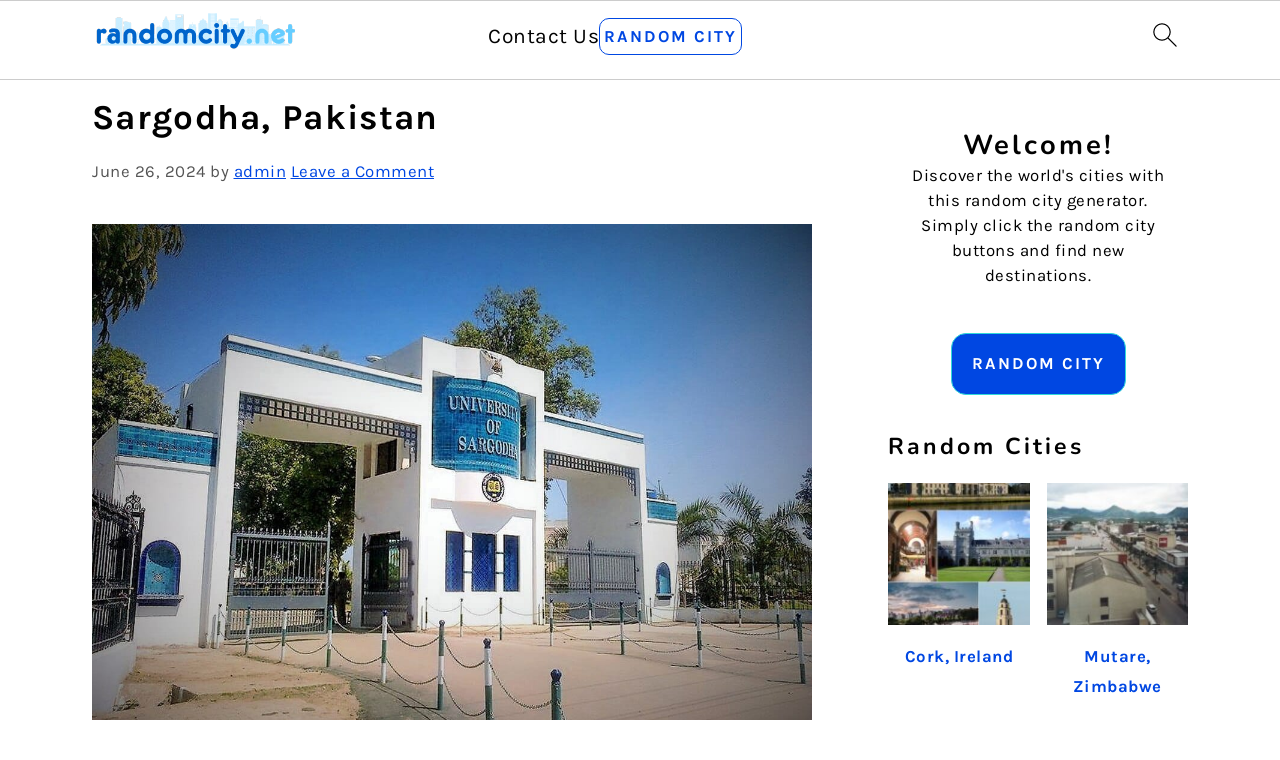

--- FILE ---
content_type: text/html; charset=UTF-8
request_url: https://www.booking.com/flexiproduct.html?product=map&w=100%25&h=590&lang=en-US%40posix&aid=2248630&target_aid=2248630&dest_id=0&dest_type=landmark&fid=1769704757122&latitude=32.08586&longitude=72.67418&mwhsb=0&address=sargodha&affiliate-link=widget1&
body_size: 1821
content:
<!DOCTYPE html>
<html lang="en">
<head>
    <meta charset="utf-8">
    <meta name="viewport" content="width=device-width, initial-scale=1">
    <title></title>
    <style>
        body {
            font-family: "Arial";
        }
    </style>
    <script type="text/javascript">
    window.awsWafCookieDomainList = ['booking.com'];
    window.gokuProps = {
"key":"AQIDAHjcYu/GjX+QlghicBgQ/7bFaQZ+m5FKCMDnO+vTbNg96AE+3PIzueJzgNQj9+QMRk5nAAAAfjB8BgkqhkiG9w0BBwagbzBtAgEAMGgGCSqGSIb3DQEHATAeBglghkgBZQMEAS4wEQQMJn6mAT/20mJKwxseAgEQgDuDUDB6mgzM+zHUHJS6wDTPB3Q2ncFvF8q4Hr7xqRmkaxf5g97EpA2B240DyFHO3P+dA7cbgp7Go/jL2Q==",
          "iv":"D549xACDcQAACZwF",
          "context":"yfh+PM7KbeZku5Z80G4R/8+EBSGkKqo1pUGM32xb8AzODP4uq4Q6kFVI0GUL8ZVqYSgvXqApRxAjhoBHnmwRv2kRggTM0Mb4u0YmrblJ4HWQlYD/czckLTj9OIMEjoTAs/mgO4TXyWWQnooP4mFhVtvDvYxJc/L+CFdWVWRHFpnFIk7UgZ8n7iGLtOxubBPd7gJFb3JRrMIPH/sAMKywhY4GPxk5zU7oLJtJxO6+RZT1inPVuRYexkVZ+EqJ4nkoaYM2fzPa09LD8HFMpyHLXaO95yTwh+DT83kcAPRkY2an2wC8+MoOctSjWWB2RJ3EFBDnzHrgyOlNnHGJ2ekfZ7TJxmT4yEFtIKGwxRpIWjUvtN440lXzxQ=="
};
    </script>
    <script src="https://d8c14d4960ca.337f8b16.us-east-2.token.awswaf.com/d8c14d4960ca/a18a4859af9c/f81f84a03d17/challenge.js"></script>
</head>
<body>
    <div id="challenge-container"></div>
    <script type="text/javascript">
        AwsWafIntegration.saveReferrer();
        AwsWafIntegration.checkForceRefresh().then((forceRefresh) => {
            if (forceRefresh) {
                AwsWafIntegration.forceRefreshToken().then(() => {
                    window.location.reload(true);
                });
            } else {
                AwsWafIntegration.getToken().then(() => {
                    window.location.reload(true);
                });
            }
        });
    </script>
    <noscript>
        <h1>JavaScript is disabled</h1>
        In order to continue, we need to verify that you're not a robot.
        This requires JavaScript. Enable JavaScript and then reload the page.
    </noscript>
</body>
</html>

--- FILE ---
content_type: text/plain; charset=utf-8
request_url: https://ads.adthrive.com/http-api/cv2
body_size: 4874
content:
{"om":["-6071294189652682898","02oyx761","07qjzu81","0av741zl","0g8i9uvz","0iyi1awv","0kl5wonw","0p298ycs8g7","0pycs8g7","0sm4lr19","0u8cmwjg","1","1011_302_56233491","1011_302_56273337","1011_74_18364134","1028_8728253","10ua7afe","11142692","11509227","11769257","1185:1610326628","1185:1610326728","11896988","12010080","12010084","12010088","12171164","124843_10","124848_8","124853_8","12850756","13mvd7kb","1611092","17_23487692","1891/84806","18bo9als","1XbroyiLv3ygq1MuYFWx","1dynz4oo","1h7yhpl7","1ktgrre1","1szmtd70","1zjn1epv","2132:42375970","2132:45327622","2132:45327625","2132:45563058","2132:45890065","2132:45999649","2132:45999954","2132:46038653","2179:577825240619426055","21_rnvjtx7r","220b8qm2","2249:650628523","2249:650628539","2249:680353640","2249:702898611","2307:0pycs8g7","2307:0u8cmwjg","2307:23t9uf9c","2307:3d4r29fd","2307:3o9hdib5","2307:3swzj6q3","2307:3v2n6fcp","2307:5vb39qim","2307:7cidgnzy","2307:7cmeqmw8","2307:7sf7w6kh","2307:7uqs49qv","2307:8orkh93v","2307:9jse9oga","2307:9krcxphu","2307:a8beztgq","2307:amq35c4f","2307:b5idbd4d","2307:bpecuyjx","2307:cgdc2q0j","2307:cuudl2xr","2307:d77h1nnl","2307:d8lb4cac","2307:ddr52z0n","2307:dsugp5th","2307:duxvs448","2307:f3tdw9f3","2307:fjp0ceax","2307:fpbj0p83","2307:fqeh4hao","2307:ft8cr3xv","2307:h7fq12y2","2307:hfqgqvcv","2307:hn3eanl8","2307:hy959rg7","2307:ixnblmho","2307:lasd4xof","2307:miij1rns","2307:mjelqk1w","2307:n2rcz3xr","2307:n3egwnq7","2307:of0pnoue","2307:oo8yaihc","2307:pi9dvb89","2307:plth4l1a","2307:r0u09phz","2307:rn9p8zym","2307:s400875z","2307:s4s41bit","2307:s5r5mftp","2307:sz7mvm85","2307:tomxatk9","2307:u4atmpu4","2307:u5zlepic","2307:uf5rmxyz","2307:uyh45lbv","2307:wae6g102","2307:z2zvrgyz","2307:z9ku9v6m","2307:zjn6yvkc","23618421","23t9uf9c","2409_15064_70_83464477","2409_25495_176_CR52239667","2409_25495_176_CR52243943","25048614","25_4zai8e8t","25_op9gtamy","25_oz31jrd0","25_yi6qlg3p","25_ztlksnbe","262805","262808","2676:85402272","2676:85690717","2676:86083012","2676:86540722","2676:86739499","2676:86739704","2715_9888_262592","2715_9888_558240","29414696","2jjp1phz","2v4qwpp9","3018/235f0b0f859488337d9fcb551fa57754","3018/32035470c1b36e94c4aed3b050205abd","308_125203_20","308_125204_13","31810016","32447008","32644085","32661333","32661359","3335_25247_700109379","3335_25247_700109389","3335_25247_700109391","3335_25247_700109393","33419362","33604963","33605181","33605403","33605516","33608958","33637455","34182009","3490:CR52223710","3646_185414_T26335189","3646_185414_T26469802","3646_185414_T26509255","3658_104709_sz7mvm85","3658_136236_9jse9oga","3658_142885_T26447527","3658_15038_mjelqk1w","3658_15078_h7fq12y2","3658_15106_u4atmpu4","3658_155735_0pycs8g7","3658_155735_plth4l1a","3658_15936_0u8cmwjg","3658_16352_ehc482l0","3658_203382_f3tdw9f3","3658_203382_z2zvrgyz","3658_211122_rn9p8zym","3658_215376_7cidgnzy","3658_215376_T26224673","3658_22070_cxntlnlg","3658_87799_cgdc2q0j","37qyxakf","381513943572","3822:24417995","38495746","3858:9687143","39303318","39350186","39364467","3LMBEkP-wis","3l1m1jex","3o9hdib5","3swzj6q3","3v2n6fcp","409_216326","409_216386","409_216401","409_216402","409_216406","409_220162","409_225977","409_225978","409_226324","409_226342","409_226344","409_227239","409_228367","41206445","42604842","43919974","43919985","439246469228","44023623","44629254","45327625","458901553568","46004921","46039943","47192068","47370256","47869802","481703827","48284550","485027845327","48877306","4etfwvf1","4fk9nxse","51372355","51372397","51372410","51372434","52707997","52796268","52864446","53v6aquw","54639987","5510:1ph78ax2","5510:9efxb1yn","5510:cymho2zs","5510:quk7w53j","5510:u4atmpu4","557_409_220139","557_409_220169","557_409_220364","557_409_223589","557_409_228055","557_409_228064","557_409_228065","557_409_228077","557_409_228105","557_409_228363","557_409_235268","558_93_hy959rg7","558_93_u4atmpu4","558_93_vfnvolw4","55933513","55961723","56254251","5626555603","564549740","56619923","56632486","5670:8172731","5670:8172741","56919496","579593739337040696","583652883178231326","589318202881681006","590157627360862445","59664278","59873222","59873223","59873230","5hizlrgo","5j7zqpp1","5l03u8j0","5sfc9ja1","600618969","60485583","605367461","605367462","605367463","605367468","60858883","609577512","61085224","61526215","61630027","61881631","618876699","61900466","619089559","61932920","61932925","61932933","61932957","61961830","62187798","6226508011","6226517233","6226527055","62722213","627290883","627309156","627309159","627506494","627506665","62764941","62785693","628015148","628086965","628153053","628222860","628223277","628360579","628360582","628444259","628444262","628444349","628444433","628444439","628456310","628456379","628456382","628456391","628622163","628622166","628622172","628622175","628622178","628622241","628622244","628622247","628622250","628683371","628687043","628687157","628687460","628687463","628803013","628841673","629007394","629009180","629167998","629168001","629168010","629168565","629171196","629171202","62964130","62993162","630928655","63097353","63166899","6365_61796_785326944429","6365_61796_785326944621","6365_61796_785361576712","636910768489","63barbg1","64np4jkk","6547_67916_0ef8qxZLhtogG8jno8PZ","6547_67916_1K7ScGnfiokSALFjRMcG","6547_67916_AGadKwnY4IbnLvxf4Qqr","6547_67916_AhfLJmHcmyNI0tLqiDHa","6547_67916_D9lYPkMAaeyOTAqJwxEX","6547_67916_JwTlAw4r1pBrOeWJS4WM","6547_67916_MRHLE9L7RmuBtYNd05RK","6547_67916_RGr9T6oAJ8UecEoB66K1","6547_67916_aIpmEwcQF0tvrA9QDtLd","6547_67916_oiXH1iMHWA3Gt4nWwH0u","661537341004","680597458938","680_99480_700109377","680_99480_700109379","680_99480_700109383","680_99480_700109389","680_99480_700109393","6adqba78","6lmy2lg0","6mrds7pc","6tj9m7jw","700109377","700109379","700109383","700109389","700109391","700117707","700443481","702423494","702834487","702858588","705115233","705115332","705115442","705115523","705116521","705119942","705415296","709219462","721160590011","74243_74_18364017","74243_74_18364062","74243_74_18364087","74243_74_18364134","74243_74_18364314","74wv3qdx","75n5kuz7","77o0iydu","788601787114","794699395351","7969_149355_45327622","7969_149355_45327624","7969_149355_45327631","7969_149355_45999649","7969_149355_46037436","79ju1d1h","7cidgnzy","7cmeqmw8","7exo1dkh","7imiw6gw","7qevw67b","7sf7w6kh","80072827","8152859","8152879","8160967","8168539","8193073","8193078","8193095","82133858","82286816","83444054","83444055","83448051","85690699","86434480","86509222","86698030","86925937","8b5u826e","8irwqpqs","8mhdyvu8","8oadj1fy","8orkh93v","8u2upl8r","8ul426rx","9057/0328842c8f1d017570ede5c97267f40d","9057/0da634e56b4dee1eb149a27fcef83898","9057/211d1f0fa71d1a58cabee51f2180e38f","9057/f7b48c3c8e5cae09b2de28ad043f449d","90_12850756","93_ll77hviy","97_8193073","97_8193090","9efxb1yn","9krcxphu","9uox3d6i","NplsJAxRH1w","a7wye4jw","a8beztgq","ad6783io","amq35c4f","axw5pt53","b5e77p2y","b5idbd4d","bb6qv9bt","bodqfosc","bpecuyjx","bsgbu9lt","bwthmrr1","c0mw623r","c1hsjx06","c25t9p0u","c2d7ypnt","c4plikj2","cg298dc2q0j","chox09l9","chr203vn","ciwv36jr","cr-2azmi2ttu9vd","cr-2azmi2ttuatj","cr-2azmi2ttubwe","cr-6ovjht2eu9vd","cr-6ovjht2eubwe","cr-7f9n585bu9vd","cr-7f9n585bubwe","cr-9cqtzf5wveri02","cr-Bitc7n_p9iw__vat__49i_k_6v6_h_jce2vj5h_buspHgokm","cr-Bitc7n_p9iw__vat__49i_k_6v6_h_jce2vm6d_CrwGxdjrj","cr-a9s2xe7rubwj","cr-aav22g2xubwj","cr-aavwye1uubwj","cr-aaw20e1rubwj","cr-aaw20e1subwj","cr-aaw20e2vubwj","cr-aawz2m3rubwj","cr-aawz2m7tubwj","cr-f6puwm2yu7tf1","cr-g7ywwk5qvft","cr-p4yy54fwu9vd","cr-p4yy54fwuatj","cr-p4yy54fwubwe","cr-p4yy54fwubxe","cr-wuxr6vg1u9vd","cr-wuxr6vg1ubxe","cr-wzt6eo5fubwe","cr-zvo6al4yuatj","cu298udl2xr","cuudl2xr","cxntlnlg","cymho2zs","d7jlfyzd","da4ry5vp","ddr52z0n","dpjydwun","dsugp5th","dwghal43","e2276gvx","e2298276gvx","e2c76his","e406ilcq","ehc482l0","et4maksg","extremereach_creative_76559239","f3tdw9f3","f7ddtazr","f8e4ig0n","fd5sv9q0","fj298p0ceax","fjp0ceax","fpbj0p83","ft8cr3xv","g29thswx","g480ovzv","g729849lgab","g72svoph","g749lgab","gkf9jdxa","h1m1w12p","h8ua5z2p","hffavbt7","hfqgqvcv","hi8dd2jh","hswgcqif","hy298959rg7","hy959rg7","i2aglcoy","i90isgt0","iu5svso2","ixnblmho","j4r0agpc","jrqswq65","jsy1a3jk","k0csqwfi","k1cxkjjc","k2xfz54q","k8b2vse7","kfzuk5ip","kk5768bd","klqiditz","kr0kykef","kx5rgl0a","lasd4xof","lc408s2k","lc7sys8n","ldsdwhka","ll77hviy","lmg9gkk9","lqik9cb3","lshbpt6z","mc163wv6","mg18xwgu","miij1rns","mnzinbrt","motmvbx4","muaxvglt","n1298nubick","n2rcz3xr","n3egwnq7","n8w0plts","njz1puqv","o2s05iig","ocnesxs5","off735cj","oj70mowv","oo8yaihc","othyxxi1","p1ps5yy7","pagvt0pd","pi9dvb89","piwneqqj","pl298th4l1a","plth4l1a","pm9dmfkk","pss7la4z","q33mvhkz","q9plh3qd","qg76tgo1","qqvgscdx","qt09ii59","quk7w53j","r0u09phz","r3co354x","r6vl3f1t","rk5pkdan","rka8obw7","rnvjtx7r","rpzde859","rwwkn4ni","s10442zn","s2ahu2ae","s4s41bit","sdeo60cf","szng7r8g","szwhi7rt","t73gfjqn","t7d69r6a","tekzppaf","ti0s3bz3","tvhhxsdx","u2x4z0j8","u4atmpu4","u5zlepic","uf5rmxyz","ufyepgre","ujl9wsn7","utberk8n","uub4x53l","v705kko8","vdcb5d4i","vdpy7l2e","ve59bb3u","vfnvolw4","vnc30v3n","vwg10e52","wae6g102","wq5j4s9t","wu5qr81l","wvuhrb6o","wxfnrapl","xgzzblzl","xncaqh7c","xszg0ebh","y141rtv6","y51tr986","y7a7djlm","ybfhxisi","yi6qlg3p","ywrx8dnh","z2zvrgyz","z9ku9v6m","zaiy3lqy","zc9mww8x","zg3scue8","zqs7z6cq","zs3aw5p8","zwk242hn","7979132","7979135"],"pmp":[],"adomains":["123notices.com","1md.org","about.bugmd.com","acelauncher.com","adameve.com","akusoli.com","allyspin.com","askanexpertonline.com","atomapplications.com","bassbet.com","betsson.gr","biz-zone.co","bizreach.jp","braverx.com","bubbleroom.se","bugmd.com","buydrcleanspray.com","byrna.com","capitaloneshopping.com","clarifion.com","combatironapparel.com","controlcase.com","convertwithwave.com","cotosen.com","countingmypennies.com","cratedb.com","croisieurope.be","cs.money","dallasnews.com","definition.org","derila-ergo.com","dhgate.com","dhs.gov","displate.com","easyprint.app","easyrecipefinder.co","ebook1g.peptidesciences.com","fabpop.net","familynow.club","filejomkt.run","fla-keys.com","folkaly.com","g123.jp","gameswaka.com","getbugmd.com","getconsumerchoice.com","getcubbie.com","gowavebrowser.co","gowdr.com","gransino.com","grosvenorcasinos.com","guard.io","hero-wars.com","holts.com","instantbuzz.net","itsmanual.com","jackpotcitycasino.com","justanswer.com","justanswer.es","la-date.com","lightinthebox.com","liverrenew.com","local.com","lovehoney.com","lulutox.com","lymphsystemsupport.com","manualsdirectory.org","meccabingo.com","medimops.de","mensdrivingforce.com","millioner.com","miniretornaveis.com","mobiplus.me","myiq.com","national-lottery.co.uk","naturalhealthreports.net","nbliver360.com","nikke-global.com","nordicspirit.co.uk","nuubu.com","onlinemanualspdf.co","original-play.com","outliermodel.com","paperela.com","paradisestays.site","parasiterelief.com","peta.org","photoshelter.com","plannedparenthood.org","playvod-za.com","printeasilyapp.com","printwithwave.com","profitor.com","quicklearnx.com","quickrecipehub.com","rakuten-sec.co.jp","rangeusa.com","refinancegold.com","robocat.com","royalcaribbean.com","saba.com.mx","shift.com","simple.life","spinbara.com","systeme.io","taboola.com","tackenberg.de","temu.com","tenfactorialrocks.com","theoceanac.com","topaipick.com","totaladblock.com","usconcealedcarry.com","vagisil.com","vegashero.com","vegogarden.com","veryfast.io","viewmanuals.com","viewrecipe.net","votervoice.net","vuse.com","wavebrowser.co","wavebrowserpro.com","weareplannedparenthood.org","xiaflex.com","yourchamilia.com"]}